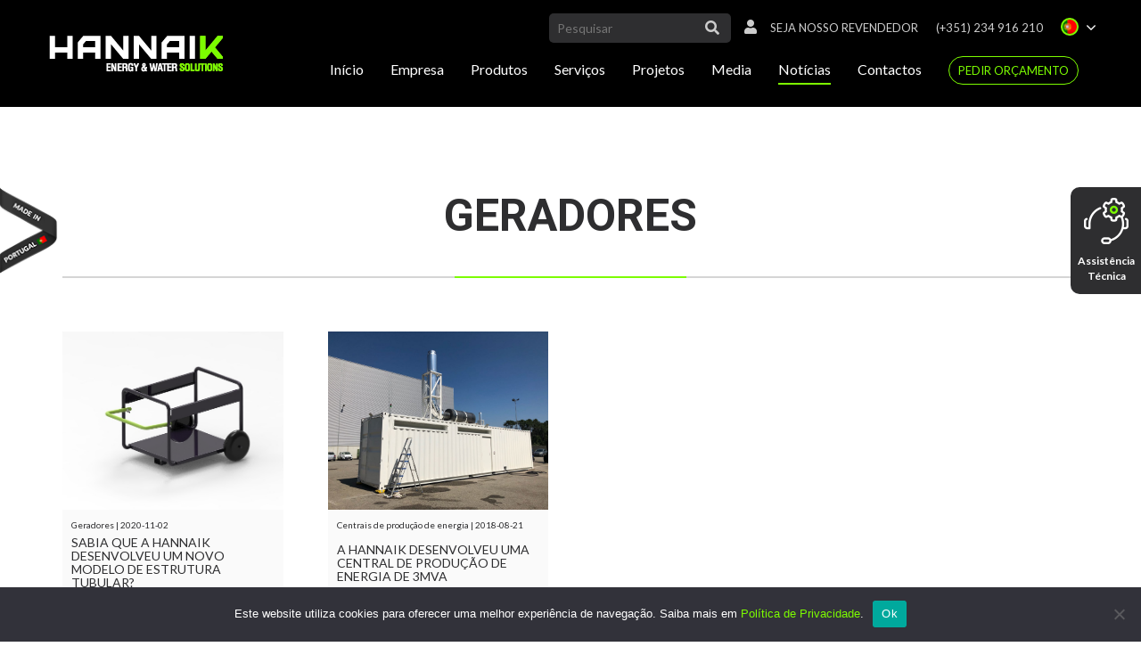

--- FILE ---
content_type: text/html; charset=UTF-8
request_url: https://hannaik.com/tag/geradores/
body_size: 14513
content:
<!DOCTYPE html PUBLIC "-//W3C//DTD XHTML 1.0 Transitional//EN" "http://www.w3.org/TR/xhtml1/DTD/xhtml1-transitional.dtd">
<html xmlns="http://www.w3.org/1999/xhtml" lang="pt-pt">

<head profile="http://gmpg.org/xfn/11">

	<meta http-equiv="Content-Type" content="text/html; charset=UTF-8" />
  <meta name="viewport" content="width=device-width, initial-scale=1.0, maximum-scale=1.0, user-scalable=no">

	<title>Geradores Archives &bull; HANNAIK - Energy and Water solutions</title>

	<style type="text/css" media="screen">
		@import url( https://hannaik.com/wp-content/themes/hannaik-theme/style.css );
	</style>
  <link rel="stylesheet" href="https://cdnjs.cloudflare.com/ajax/libs/font-awesome/4.7.0/css/font-awesome.min.css">
	<link rel="alternate" type="application/rss+xml" title="RSS 2.0" href="https://hannaik.com/feed/" />
	<link rel="alternate" type="text/xml" title="RSS .92" href="https://hannaik.com/feed/rss/" />
	<link rel="alternate" type="application/atom+xml" title="Atom 1.0" href="https://hannaik.com/feed/atom/" />

	<link rel="pingback" href="https://hannaik.com/xmlrpc.php" />
		<link rel='archives' title='Fevereiro 2022' href='https://hannaik.com/2022/02/' />
	<link rel='archives' title='Junho 2021' href='https://hannaik.com/2021/06/' />
	<link rel='archives' title='Novembro 2020' href='https://hannaik.com/2020/11/' />
	<link rel='archives' title='Setembro 2020' href='https://hannaik.com/2020/09/' />
	<link rel='archives' title='Agosto 2020' href='https://hannaik.com/2020/08/' />
	<link rel='archives' title='Junho 2020' href='https://hannaik.com/2020/06/' />
	<link rel='archives' title='Março 2020' href='https://hannaik.com/2020/03/' />
	<link rel='archives' title='Abril 2019' href='https://hannaik.com/2019/04/' />
	<link rel='archives' title='Fevereiro 2019' href='https://hannaik.com/2019/02/' />
	<link rel='archives' title='Janeiro 2019' href='https://hannaik.com/2019/01/' />
	<link rel='archives' title='Outubro 2018' href='https://hannaik.com/2018/10/' />
	<link rel='archives' title='Setembro 2018' href='https://hannaik.com/2018/09/' />
	<link rel='archives' title='Agosto 2018' href='https://hannaik.com/2018/08/' />
	<link rel='archives' title='Julho 2018' href='https://hannaik.com/2018/07/' />
	<link rel='archives' title='Abril 2018' href='https://hannaik.com/2018/04/' />
	<link rel='archives' title='Dezembro 2017' href='https://hannaik.com/2017/12/' />
<meta name='robots' content='index, follow, max-image-preview:large, max-snippet:-1, max-video-preview:-1' />
<link rel="alternate" hreflang="pt-pt" href="https://hannaik.com/tag/geradores/" />
<link rel="alternate" hreflang="x-default" href="https://hannaik.com/tag/geradores/" />

	<!-- This site is optimized with the Yoast SEO plugin v19.9 - https://yoast.com/wordpress/plugins/seo/ -->
	<title>Geradores Archives &bull; HANNAIK - Energy and Water solutions</title>
	<link rel="canonical" href="https://hannaik.com/tag/geradores/" />
	<meta property="og:locale" content="pt_PT" />
	<meta property="og:type" content="article" />
	<meta property="og:title" content="Geradores Archives &bull; HANNAIK - Energy and Water solutions" />
	<meta property="og:url" content="https://hannaik.com/tag/geradores/" />
	<meta property="og:site_name" content="HANNAIK - Energy and Water solutions" />
	<meta property="og:image" content="https://hannaik.com/wp-content/uploads/2017/12/HANNAIK.png" />
	<meta property="og:image:width" content="1200" />
	<meta property="og:image:height" content="600" />
	<meta property="og:image:type" content="image/png" />
	<meta name="twitter:card" content="summary_large_image" />
	<script type="application/ld+json" class="yoast-schema-graph">{"@context":"https://schema.org","@graph":[{"@type":"CollectionPage","@id":"https://hannaik.com/tag/geradores/","url":"https://hannaik.com/tag/geradores/","name":"Geradores Archives &bull; HANNAIK - Energy and Water solutions","isPartOf":{"@id":"https://hannaik.com/#website"},"breadcrumb":{"@id":"https://hannaik.com/tag/geradores/#breadcrumb"},"inLanguage":"pt-PT"},{"@type":"BreadcrumbList","@id":"https://hannaik.com/tag/geradores/#breadcrumb","itemListElement":[{"@type":"ListItem","position":1,"name":"Home","item":"https://hannaik.com/"},{"@type":"ListItem","position":2,"name":"Geradores"}]},{"@type":"WebSite","@id":"https://hannaik.com/#website","url":"https://hannaik.com/","name":"Hannaik Gensets","description":"Fabricante nacional de soluções de água e de energia","publisher":{"@id":"https://hannaik.com/#organization"},"potentialAction":[{"@type":"SearchAction","target":{"@type":"EntryPoint","urlTemplate":"https://hannaik.com/?s={search_term_string}"},"query-input":"required name=search_term_string"}],"inLanguage":"pt-PT"},{"@type":"Organization","@id":"https://hannaik.com/#organization","name":"HANNAIK","url":"https://hannaik.com/","logo":{"@type":"ImageObject","inLanguage":"pt-PT","@id":"https://hannaik.com/#/schema/logo/image/","url":"https://hannaik.com/wp-content/uploads/2018/03/Hannaik3.png","contentUrl":"https://hannaik.com/wp-content/uploads/2018/03/Hannaik3.png","width":"278","height":"223","caption":"HANNAIK"},"image":{"@id":"https://hannaik.com/#/schema/logo/image/"},"sameAs":["https://www.instagram.com/hannaik_solutions/","https://www.linkedin.com/company-beta/15194419","https://www.youtube.com/channel/UCQt234x994onwwmTd-K6U-A","https://www.facebook.com/hannaikenergy/"]}]}</script>
	<!-- / Yoast SEO plugin. -->


<link rel='dns-prefetch' href='//s7.addthis.com' />
<link rel='dns-prefetch' href='//cdn.jsdelivr.net' />
<link rel='dns-prefetch' href='//cdnjs.cloudflare.com' />
<link rel='dns-prefetch' href='//fonts.googleapis.com' />
<link rel='dns-prefetch' href='//code.jquery.com' />
<link rel='dns-prefetch' href='//cdn.linearicons.com' />
<link rel='dns-prefetch' href='//s.w.org' />
<link rel="alternate" type="application/rss+xml" title="Feed de etiquetas HANNAIK - Energy and Water solutions &raquo; Geradores" href="https://hannaik.com/tag/geradores/feed/" />
<script type="text/javascript">
window._wpemojiSettings = {"baseUrl":"https:\/\/s.w.org\/images\/core\/emoji\/14.0.0\/72x72\/","ext":".png","svgUrl":"https:\/\/s.w.org\/images\/core\/emoji\/14.0.0\/svg\/","svgExt":".svg","source":{"concatemoji":"https:\/\/hannaik.com\/wp-includes\/js\/wp-emoji-release.min.js?ver=6.0.11"}};
/*! This file is auto-generated */
!function(e,a,t){var n,r,o,i=a.createElement("canvas"),p=i.getContext&&i.getContext("2d");function s(e,t){var a=String.fromCharCode,e=(p.clearRect(0,0,i.width,i.height),p.fillText(a.apply(this,e),0,0),i.toDataURL());return p.clearRect(0,0,i.width,i.height),p.fillText(a.apply(this,t),0,0),e===i.toDataURL()}function c(e){var t=a.createElement("script");t.src=e,t.defer=t.type="text/javascript",a.getElementsByTagName("head")[0].appendChild(t)}for(o=Array("flag","emoji"),t.supports={everything:!0,everythingExceptFlag:!0},r=0;r<o.length;r++)t.supports[o[r]]=function(e){if(!p||!p.fillText)return!1;switch(p.textBaseline="top",p.font="600 32px Arial",e){case"flag":return s([127987,65039,8205,9895,65039],[127987,65039,8203,9895,65039])?!1:!s([55356,56826,55356,56819],[55356,56826,8203,55356,56819])&&!s([55356,57332,56128,56423,56128,56418,56128,56421,56128,56430,56128,56423,56128,56447],[55356,57332,8203,56128,56423,8203,56128,56418,8203,56128,56421,8203,56128,56430,8203,56128,56423,8203,56128,56447]);case"emoji":return!s([129777,127995,8205,129778,127999],[129777,127995,8203,129778,127999])}return!1}(o[r]),t.supports.everything=t.supports.everything&&t.supports[o[r]],"flag"!==o[r]&&(t.supports.everythingExceptFlag=t.supports.everythingExceptFlag&&t.supports[o[r]]);t.supports.everythingExceptFlag=t.supports.everythingExceptFlag&&!t.supports.flag,t.DOMReady=!1,t.readyCallback=function(){t.DOMReady=!0},t.supports.everything||(n=function(){t.readyCallback()},a.addEventListener?(a.addEventListener("DOMContentLoaded",n,!1),e.addEventListener("load",n,!1)):(e.attachEvent("onload",n),a.attachEvent("onreadystatechange",function(){"complete"===a.readyState&&t.readyCallback()})),(e=t.source||{}).concatemoji?c(e.concatemoji):e.wpemoji&&e.twemoji&&(c(e.twemoji),c(e.wpemoji)))}(window,document,window._wpemojiSettings);
</script>
<style type="text/css">
img.wp-smiley,
img.emoji {
	display: inline !important;
	border: none !important;
	box-shadow: none !important;
	height: 1em !important;
	width: 1em !important;
	margin: 0 0.07em !important;
	vertical-align: -0.1em !important;
	background: none !important;
	padding: 0 !important;
}
</style>
	<link rel='stylesheet' id='wp-block-library-css'  href='https://hannaik.com/wp-includes/css/dist/block-library/style.min.css?ver=6.0.11' type='text/css' media='all' />
<style id='global-styles-inline-css' type='text/css'>
body{--wp--preset--color--black: #000000;--wp--preset--color--cyan-bluish-gray: #abb8c3;--wp--preset--color--white: #ffffff;--wp--preset--color--pale-pink: #f78da7;--wp--preset--color--vivid-red: #cf2e2e;--wp--preset--color--luminous-vivid-orange: #ff6900;--wp--preset--color--luminous-vivid-amber: #fcb900;--wp--preset--color--light-green-cyan: #7bdcb5;--wp--preset--color--vivid-green-cyan: #00d084;--wp--preset--color--pale-cyan-blue: #8ed1fc;--wp--preset--color--vivid-cyan-blue: #0693e3;--wp--preset--color--vivid-purple: #9b51e0;--wp--preset--gradient--vivid-cyan-blue-to-vivid-purple: linear-gradient(135deg,rgba(6,147,227,1) 0%,rgb(155,81,224) 100%);--wp--preset--gradient--light-green-cyan-to-vivid-green-cyan: linear-gradient(135deg,rgb(122,220,180) 0%,rgb(0,208,130) 100%);--wp--preset--gradient--luminous-vivid-amber-to-luminous-vivid-orange: linear-gradient(135deg,rgba(252,185,0,1) 0%,rgba(255,105,0,1) 100%);--wp--preset--gradient--luminous-vivid-orange-to-vivid-red: linear-gradient(135deg,rgba(255,105,0,1) 0%,rgb(207,46,46) 100%);--wp--preset--gradient--very-light-gray-to-cyan-bluish-gray: linear-gradient(135deg,rgb(238,238,238) 0%,rgb(169,184,195) 100%);--wp--preset--gradient--cool-to-warm-spectrum: linear-gradient(135deg,rgb(74,234,220) 0%,rgb(151,120,209) 20%,rgb(207,42,186) 40%,rgb(238,44,130) 60%,rgb(251,105,98) 80%,rgb(254,248,76) 100%);--wp--preset--gradient--blush-light-purple: linear-gradient(135deg,rgb(255,206,236) 0%,rgb(152,150,240) 100%);--wp--preset--gradient--blush-bordeaux: linear-gradient(135deg,rgb(254,205,165) 0%,rgb(254,45,45) 50%,rgb(107,0,62) 100%);--wp--preset--gradient--luminous-dusk: linear-gradient(135deg,rgb(255,203,112) 0%,rgb(199,81,192) 50%,rgb(65,88,208) 100%);--wp--preset--gradient--pale-ocean: linear-gradient(135deg,rgb(255,245,203) 0%,rgb(182,227,212) 50%,rgb(51,167,181) 100%);--wp--preset--gradient--electric-grass: linear-gradient(135deg,rgb(202,248,128) 0%,rgb(113,206,126) 100%);--wp--preset--gradient--midnight: linear-gradient(135deg,rgb(2,3,129) 0%,rgb(40,116,252) 100%);--wp--preset--duotone--dark-grayscale: url('#wp-duotone-dark-grayscale');--wp--preset--duotone--grayscale: url('#wp-duotone-grayscale');--wp--preset--duotone--purple-yellow: url('#wp-duotone-purple-yellow');--wp--preset--duotone--blue-red: url('#wp-duotone-blue-red');--wp--preset--duotone--midnight: url('#wp-duotone-midnight');--wp--preset--duotone--magenta-yellow: url('#wp-duotone-magenta-yellow');--wp--preset--duotone--purple-green: url('#wp-duotone-purple-green');--wp--preset--duotone--blue-orange: url('#wp-duotone-blue-orange');--wp--preset--font-size--small: 13px;--wp--preset--font-size--medium: 20px;--wp--preset--font-size--large: 36px;--wp--preset--font-size--x-large: 42px;}.has-black-color{color: var(--wp--preset--color--black) !important;}.has-cyan-bluish-gray-color{color: var(--wp--preset--color--cyan-bluish-gray) !important;}.has-white-color{color: var(--wp--preset--color--white) !important;}.has-pale-pink-color{color: var(--wp--preset--color--pale-pink) !important;}.has-vivid-red-color{color: var(--wp--preset--color--vivid-red) !important;}.has-luminous-vivid-orange-color{color: var(--wp--preset--color--luminous-vivid-orange) !important;}.has-luminous-vivid-amber-color{color: var(--wp--preset--color--luminous-vivid-amber) !important;}.has-light-green-cyan-color{color: var(--wp--preset--color--light-green-cyan) !important;}.has-vivid-green-cyan-color{color: var(--wp--preset--color--vivid-green-cyan) !important;}.has-pale-cyan-blue-color{color: var(--wp--preset--color--pale-cyan-blue) !important;}.has-vivid-cyan-blue-color{color: var(--wp--preset--color--vivid-cyan-blue) !important;}.has-vivid-purple-color{color: var(--wp--preset--color--vivid-purple) !important;}.has-black-background-color{background-color: var(--wp--preset--color--black) !important;}.has-cyan-bluish-gray-background-color{background-color: var(--wp--preset--color--cyan-bluish-gray) !important;}.has-white-background-color{background-color: var(--wp--preset--color--white) !important;}.has-pale-pink-background-color{background-color: var(--wp--preset--color--pale-pink) !important;}.has-vivid-red-background-color{background-color: var(--wp--preset--color--vivid-red) !important;}.has-luminous-vivid-orange-background-color{background-color: var(--wp--preset--color--luminous-vivid-orange) !important;}.has-luminous-vivid-amber-background-color{background-color: var(--wp--preset--color--luminous-vivid-amber) !important;}.has-light-green-cyan-background-color{background-color: var(--wp--preset--color--light-green-cyan) !important;}.has-vivid-green-cyan-background-color{background-color: var(--wp--preset--color--vivid-green-cyan) !important;}.has-pale-cyan-blue-background-color{background-color: var(--wp--preset--color--pale-cyan-blue) !important;}.has-vivid-cyan-blue-background-color{background-color: var(--wp--preset--color--vivid-cyan-blue) !important;}.has-vivid-purple-background-color{background-color: var(--wp--preset--color--vivid-purple) !important;}.has-black-border-color{border-color: var(--wp--preset--color--black) !important;}.has-cyan-bluish-gray-border-color{border-color: var(--wp--preset--color--cyan-bluish-gray) !important;}.has-white-border-color{border-color: var(--wp--preset--color--white) !important;}.has-pale-pink-border-color{border-color: var(--wp--preset--color--pale-pink) !important;}.has-vivid-red-border-color{border-color: var(--wp--preset--color--vivid-red) !important;}.has-luminous-vivid-orange-border-color{border-color: var(--wp--preset--color--luminous-vivid-orange) !important;}.has-luminous-vivid-amber-border-color{border-color: var(--wp--preset--color--luminous-vivid-amber) !important;}.has-light-green-cyan-border-color{border-color: var(--wp--preset--color--light-green-cyan) !important;}.has-vivid-green-cyan-border-color{border-color: var(--wp--preset--color--vivid-green-cyan) !important;}.has-pale-cyan-blue-border-color{border-color: var(--wp--preset--color--pale-cyan-blue) !important;}.has-vivid-cyan-blue-border-color{border-color: var(--wp--preset--color--vivid-cyan-blue) !important;}.has-vivid-purple-border-color{border-color: var(--wp--preset--color--vivid-purple) !important;}.has-vivid-cyan-blue-to-vivid-purple-gradient-background{background: var(--wp--preset--gradient--vivid-cyan-blue-to-vivid-purple) !important;}.has-light-green-cyan-to-vivid-green-cyan-gradient-background{background: var(--wp--preset--gradient--light-green-cyan-to-vivid-green-cyan) !important;}.has-luminous-vivid-amber-to-luminous-vivid-orange-gradient-background{background: var(--wp--preset--gradient--luminous-vivid-amber-to-luminous-vivid-orange) !important;}.has-luminous-vivid-orange-to-vivid-red-gradient-background{background: var(--wp--preset--gradient--luminous-vivid-orange-to-vivid-red) !important;}.has-very-light-gray-to-cyan-bluish-gray-gradient-background{background: var(--wp--preset--gradient--very-light-gray-to-cyan-bluish-gray) !important;}.has-cool-to-warm-spectrum-gradient-background{background: var(--wp--preset--gradient--cool-to-warm-spectrum) !important;}.has-blush-light-purple-gradient-background{background: var(--wp--preset--gradient--blush-light-purple) !important;}.has-blush-bordeaux-gradient-background{background: var(--wp--preset--gradient--blush-bordeaux) !important;}.has-luminous-dusk-gradient-background{background: var(--wp--preset--gradient--luminous-dusk) !important;}.has-pale-ocean-gradient-background{background: var(--wp--preset--gradient--pale-ocean) !important;}.has-electric-grass-gradient-background{background: var(--wp--preset--gradient--electric-grass) !important;}.has-midnight-gradient-background{background: var(--wp--preset--gradient--midnight) !important;}.has-small-font-size{font-size: var(--wp--preset--font-size--small) !important;}.has-medium-font-size{font-size: var(--wp--preset--font-size--medium) !important;}.has-large-font-size{font-size: var(--wp--preset--font-size--large) !important;}.has-x-large-font-size{font-size: var(--wp--preset--font-size--x-large) !important;}
</style>
<link rel='stylesheet' id='contact-form-7-css'  href='https://hannaik.com/wp-content/plugins/contact-form-7/includes/css/styles.css?ver=5.7.7' type='text/css' media='all' />
<style id='contact-form-7-inline-css' type='text/css'>
.wpcf7 .wpcf7-recaptcha iframe {margin-bottom: 0;}.wpcf7 .wpcf7-recaptcha[data-align="center"] > div {margin: 0 auto;}.wpcf7 .wpcf7-recaptcha[data-align="right"] > div {margin: 0 0 0 auto;}
</style>
<link rel='stylesheet' id='cookie-notice-front-css'  href='https://hannaik.com/wp-content/plugins/cookie-notice/css/front.min.css?ver=2.5.11' type='text/css' media='all' />
<link rel='stylesheet' id='wpml-legacy-horizontal-list-0-css'  href='//hannaik.com/wp-content/plugins/sitepress-multilingual-cms/templates/language-switchers/legacy-list-horizontal/style.min.css?ver=1' type='text/css' media='all' />
<link rel='stylesheet' id='lato-css'  href='https://fonts.googleapis.com/css?family=Lato%3A300%2C400%2C700&#038;ver=6.0.11' type='text/css' media='all' />
<link rel='stylesheet' id='roboto-css'  href='https://fonts.googleapis.com/css?family=Roboto%3A300%2C400%2C500%2C700&#038;ver=6.0.11' type='text/css' media='all' />
<link rel='stylesheet' id='owl-style-css'  href='https://hannaik.com/wp-content/themes/hannaik-theme/css/owl.carousel.css?ver=6.0.11' type='text/css' media='all' />
<link rel='stylesheet' id='bootstrap-css'  href='https://hannaik.com/wp-content/themes/hannaik-theme/css/bootstrap.min.css?ver=6.0.11' type='text/css' media='all' />
<link rel='stylesheet' id='font-awesome-v4shim-css'  href='https://hannaik.com/wp-content/plugins/types/vendor/toolset/toolset-common/res/lib/font-awesome/css/v4-shims.css?ver=5.13.0' type='text/css' media='screen' />
<link rel='stylesheet' id='font-awesome-css'  href='https://hannaik.com/wp-content/plugins/types/vendor/toolset/toolset-common/res/lib/font-awesome/css/all.css?ver=5.13.0' type='text/css' media='screen' />
<link rel='stylesheet' id='jquery-ui-css'  href='//code.jquery.com/ui/1.12.1/themes/base/jquery-ui.css?ver=6.0.11' type='text/css' media='all' />
<link rel='stylesheet' id='vector-map-style-css'  href='https://hannaik.com/wp-content/themes/hannaik-theme/css/jquery-jvectormap-2.0.3.css?ver=6.0.11' type='text/css' media='all' />
<link rel='stylesheet' id='fancybox-css'  href='https://cdn.jsdelivr.net/gh/fancyapps/fancybox@3.5.6/dist/jquery.fancybox.min.css?ver=6.0.11' type='text/css' media='all' />
<link rel='stylesheet' id='nice-select-css'  href='https://hannaik.com/wp-content/themes/hannaik-theme/css/nice-select.css?ver=6.0.11' type='text/css' media='all' />
<link rel='stylesheet' id='linear-icons-css'  href='https://cdn.linearicons.com/free/1.0.0/icon-font.min.css?ver=6.0.11' type='text/css' media='all' />
<link rel='stylesheet' id='jasny-css'  href='//cdnjs.cloudflare.com/ajax/libs/jasny-bootstrap/3.1.3/css/jasny-bootstrap.min.css?ver=6.0.11' type='text/css' media='all' />
<link rel='stylesheet' id='style-css'  href='https://hannaik.com/wp-content/themes/hannaik-theme/css/styles.css?ver=6.0.11' type='text/css' media='all' />
<link rel='stylesheet' id='responsive-css'  href='https://hannaik.com/wp-content/themes/hannaik-theme/css/responsive.css?ver=6.0.11' type='text/css' media='all' />
<link rel='stylesheet' id='selectize-css'  href='https://hannaik.com/wp-content/themes/hannaik-theme/css/selectize.css?ver=6.0.11' type='text/css' media='all' />
<link rel='stylesheet' id='selectize-default-css'  href='https://hannaik.com/wp-content/themes/hannaik-theme/css/selectize.default.css?ver=6.0.11' type='text/css' media='all' />
<link rel='stylesheet' id='newsletter-css'  href='https://hannaik.com/wp-content/plugins/newsletter/style.css?ver=7.5.3' type='text/css' media='all' />
<script type='text/javascript' id='cookie-notice-front-js-before'>
var cnArgs = {"ajaxUrl":"https:\/\/hannaik.com\/wp-admin\/admin-ajax.php","nonce":"242b7dff02","hideEffect":"fade","position":"bottom","onScroll":true,"onScrollOffset":100,"onClick":true,"cookieName":"cookie_notice_accepted","cookieTime":2592000,"cookieTimeRejected":2592000,"globalCookie":false,"redirection":true,"cache":false,"revokeCookies":false,"revokeCookiesOpt":"automatic"};
</script>
<script type='text/javascript' src='https://hannaik.com/wp-content/plugins/cookie-notice/js/front.min.js?ver=2.5.11' id='cookie-notice-front-js'></script>
<script type='text/javascript' src='https://hannaik.com/wp-includes/js/jquery/jquery.min.js?ver=3.6.0' id='jquery-core-js'></script>
<script type='text/javascript' src='https://hannaik.com/wp-includes/js/jquery/jquery-migrate.min.js?ver=3.3.2' id='jquery-migrate-js'></script>
<link rel="https://api.w.org/" href="https://hannaik.com/wp-json/" /><link rel="alternate" type="application/json" href="https://hannaik.com/wp-json/wp/v2/tags/212" /><link rel="EditURI" type="application/rsd+xml" title="RSD" href="https://hannaik.com/xmlrpc.php?rsd" />
<link rel="wlwmanifest" type="application/wlwmanifest+xml" href="https://hannaik.com/wp-includes/wlwmanifest.xml" /> 
<meta name="generator" content="WordPress 6.0.11" />
<meta name="generator" content="WPML ver:4.5.11 stt:1,42,2;" />
<!-- Google Tag Manager -->
<script>(function(w,d,s,l,i){w[l]=w[l]||[];w[l].push({'gtm.start':
new Date().getTime(),event:'gtm.js'});var f=d.getElementsByTagName(s)[0],
j=d.createElement(s),dl=l!='dataLayer'?'&l='+l:'';j.async=true;j.src=
'https://www.googletagmanager.com/gtm.js?id='+i+dl;f.parentNode.insertBefore(j,f);
})(window,document,'script','dataLayer','GTM-WR43SJC');</script>
<!-- End Google Tag Manager --><meta name="generator" content="Elementor 3.23.4; features: additional_custom_breakpoints, e_lazyload; settings: css_print_method-external, google_font-enabled, font_display-auto">
			<style>
				.e-con.e-parent:nth-of-type(n+4):not(.e-lazyloaded):not(.e-no-lazyload),
				.e-con.e-parent:nth-of-type(n+4):not(.e-lazyloaded):not(.e-no-lazyload) * {
					background-image: none !important;
				}
				@media screen and (max-height: 1024px) {
					.e-con.e-parent:nth-of-type(n+3):not(.e-lazyloaded):not(.e-no-lazyload),
					.e-con.e-parent:nth-of-type(n+3):not(.e-lazyloaded):not(.e-no-lazyload) * {
						background-image: none !important;
					}
				}
				@media screen and (max-height: 640px) {
					.e-con.e-parent:nth-of-type(n+2):not(.e-lazyloaded):not(.e-no-lazyload),
					.e-con.e-parent:nth-of-type(n+2):not(.e-lazyloaded):not(.e-no-lazyload) * {
						background-image: none !important;
					}
				}
			</style>
			<link rel="icon" href="https://hannaik.com/wp-content/uploads/2017/09/cropped-favicon-hannaik-32x32.png" sizes="32x32" />
<link rel="icon" href="https://hannaik.com/wp-content/uploads/2017/09/cropped-favicon-hannaik-192x192.png" sizes="192x192" />
<link rel="apple-touch-icon" href="https://hannaik.com/wp-content/uploads/2017/09/cropped-favicon-hannaik-180x180.png" />
<meta name="msapplication-TileImage" content="https://hannaik.com/wp-content/uploads/2017/09/cropped-favicon-hannaik-270x270.png" />

<!-- Google Tag Manager -->
<script>(function(w,d,s,l,i){w[l]=w[l]||[];w[l].push({'gtm.start':
new Date().getTime(),event:'gtm.js'});var f=d.getElementsByTagName(s)[0],
j=d.createElement(s),dl=l!='dataLayer'?'&l='+l:'';j.async=true;j.src=
'https://www.googletagmanager.com/gtm.js?id='+i+dl;f.parentNode.insertBefore(j,f);
})(window,document,'script','dataLayer','GTM-MMHNQZP');</script>
<!-- End Google Tag Manager -->

<!-- Global site tag (gtag.js) - Google Analytics -->
  <script async src="https://www.googletagmanager.com/gtag/js?id=UA-163711908-1">
  </script>
  <script>
    window.dataLayer = window.dataLayer || [];
    function gtag(){dataLayer.push(arguments);}
    gtag('js', new Date());

    gtag('config', 'UA-163711908-1');
	gtag('config', 'AW-650626407');
  </script>
	
	<!-- Facebook Pixel Code -->
<script>
  !function(f,b,e,v,n,t,s)
  {if(f.fbq)return;n=f.fbq=function(){n.callMethod?
  n.callMethod.apply(n,arguments):n.queue.push(arguments)};
  if(!f._fbq)f._fbq=n;n.push=n;n.loaded=!0;n.version='2.0';
  n.queue=[];t=b.createElement(e);t.async=!0;
  t.src=v;s=b.getElementsByTagName(e)[0];
  s.parentNode.insertBefore(t,s)}(window, document,'script',
  'https://connect.facebook.net/en_US/fbevents.js');
  fbq('init', '246936153102734');
  fbq('track', 'PageView');
</script>
<noscript><img height="1" width="1" style="display:none"
  src="https://www.facebook.com/tr?id=246936153102734&ev=PageView&noscript=1"
/></noscript>
<!-- End Facebook Pixel Code -->

<script type="text/javascript" src="https://secure.sour1bare.com/js/194454.js" ></script> <noscript><img alt="" src="https://secure.sour1bare.com/194454.png" style="display:none;" /></noscript>

<meta name="facebook-domain-verification" content="9hsp6jmg5qze3irlv5i69qpxa44ijn" />
  <link href="https://hannaik.com/wp-content/uploads/2017/09/favicon-hannaik.png" rel="icon">
  <!-- Meta Pixel Code -->
  <script>
  !function(f,b,e,v,n,t,s)
  {if(f.fbq)return;n=f.fbq=function(){n.callMethod?
  n.callMethod.apply(n,arguments):n.queue.push(arguments)};
  if(!f._fbq)f._fbq=n;n.push=n;n.loaded=!0;n.version='2.0';
  n.queue=[];t=b.createElement(e);t.async=!0;
  t.src=v;s=b.getElementsByTagName(e)[0];
  s.parentNode.insertBefore(t,s)}(window, document,'script',
  'https://connect.facebook.net/en_US/fbevents.js%27);
  fbq('init', '862475894988962');
  fbq('track', 'PageView');
  </script>
  <noscript><img height="1" width="1" style="display:none"
  src="https://www.facebook.com/tr?id=862475894988962&ev=PageView&noscript=1"
  /></noscript>
<!-- End Meta Pixel Code -->

</head>

<body><!-- Google Tag Manager (noscript) -->
<noscript><iframe src="https://www.googletagmanager.com/ns.html?id=GTM-MMHNQZP"
height="0" width="0" style="display:none;visibility:hidden"></iframe></noscript>
<!-- End Google Tag Manager (noscript) -->
	<li class="hidden-sm" id="ask_budget"><a href="https://hannaik.com/pedido-de-orcamento/" class="btn btn-default btn-inverse">Pedir Orçamento</a></li>

  <div id="header">
    <nav class="navbar navbar-inverse navbar-fixed-top">
      <div class="container">
        <div class="navbar-header">
          <button type="button" class="navbar-toggle collapsed" data-toggle="collapse" data-target="#navbar3">
            <span class="sr-only">Toggle navigation</span>
            <span class="icon-bar"></span>
            <span class="icon-bar"></span>
            <span class="icon-bar"></span>
          </button>
					<ul class="list-inline" id="langMobile"><li class="langs"><div class='droplangs'><div><a class="lang active" href="javascript:void(0);"><div style="background-image: url(https://hannaik.com/wp-content/plugins/sitepress-multilingual-cms/res/flags/pt-pt.png);" ></div></a><a class="lang" href="https://hannaik.com/en/"><div style="background-image: url(https://hannaik.com/wp-content/plugins/sitepress-multilingual-cms/res/flags/en.png);" ></div></a><a class="lang" href="https://hannaik.com/es/"><div style="background-image: url(https://hannaik.com/wp-content/plugins/sitepress-multilingual-cms/res/flags/es.png);" ></div></a></div></div></li></ul>
          <a class="navbar-brand" href="https://hannaik.com"><img src="https://hannaik.com/wp-content/uploads/2017/10/logo-HNNK-branco.png" alt="Hannaik">
          </a>
        </div>

        <ul class="hidden-xs hidden-sm nav navbar-nav navbar-right navbar-information">

					<li class="info-icon" id="searchzone">
              <form role="search" method="get" id="searchform" class="searchform" action="/">
                <div>
                  <input type="text" value="" name="s" id="s" placeholder="Pesquisar">
                  <button type="submit" onClick="return empty();"><i class="fa fa-search"></i></button>
                </div>
                <input type="hidden" name="lang" value="pt-pt">
              </form>
          </li>
                        <li class="info-icon"><a href="https://hannaik.com/login/" title="User"><i class="fa fa-user"></i></a></li>
                    <li><a href="https://hannaik.com/seja-nosso-revendedor/" title="Seja Nosso Revendedor">Seja Nosso Revendedor</a></li>
          <li><a href="tel:(+351) 234 916 210" title="Phone Number">(+351) 234 916 210</a></li>
          <li class="langs"><div class='droplangs'><div><a class="lang active" href="javascript:void(0);"><div style="background-image: url(https://hannaik.com/wp-content/plugins/sitepress-multilingual-cms/res/flags/pt-pt.png);" ></div></a><a class="lang" href="https://hannaik.com/en/"><div style="background-image: url(https://hannaik.com/wp-content/plugins/sitepress-multilingual-cms/res/flags/en.png);" ></div></a><a class="lang" href="https://hannaik.com/es/"><div style="background-image: url(https://hannaik.com/wp-content/plugins/sitepress-multilingual-cms/res/flags/es.png);" ></div></a></div></div></li>
        </ul>

        <div id="navbar3" class="navbar-collapse collapse">
					<div class="scroll-area">
					  <ul id="main-menu" class="nav navbar-nav navbar-right"><li id="menu-item-171" class="menu-item menu-item-type-post_type menu-item-object-page menu-item-home menu-item-171"><a href="https://hannaik.com/">Início</a></li>
<li id="menu-item-395" class="menu-item menu-item-type-post_type menu-item-object-page menu-item-has-children menu-item-395"><a href="https://hannaik.com/hannaik/">Empresa</a>
<ul class="sub-menu">
	<li id="menu-item-199" class="menu-item menu-item-type-post_type menu-item-object-page menu-item-199"><a href="https://hannaik.com/hannaik/">HANNAIK</a></li>
	<li id="menu-item-2188" class="menu-item menu-item-type-custom menu-item-object-custom menu-item-2188"><a href="https://hannaik.com/hannaik/#quem_somos">Quem Somos</a></li>
	<li id="menu-item-2190" class="menu-item menu-item-type-custom menu-item-object-custom menu-item-2190"><a href="https://hannaik.com/hannaik/#message_section">Mensagem</a></li>
	<li id="menu-item-2191" class="menu-item menu-item-type-custom menu-item-object-custom menu-item-2191"><a href="https://hannaik.com/hannaik/#video_section">Vídeo</a></li>
	<li id="menu-item-2192" class="menu-item menu-item-type-custom menu-item-object-custom menu-item-2192"><a href="https://hannaik.com/hannaik/#mvv">Missão, Visão e Valores</a></li>
	<li id="menu-item-2195" class="menu-item menu-item-type-custom menu-item-object-custom menu-item-2195"><a href="https://hannaik.com/hannaik/#certifications_section">Certificações</a></li>
	<li id="menu-item-2193" class="menu-item menu-item-type-custom menu-item-object-custom menu-item-2193"><a href="https://hannaik.com/hannaik/#distributors_section">Rede de Distribuidores</a></li>
	<li id="menu-item-218" class="menu-item menu-item-type-post_type menu-item-object-page menu-item-218"><a href="https://hannaik.com/downloads/">Downloads</a></li>
	<li id="menu-item-216" class="menu-item menu-item-type-post_type menu-item-object-page menu-item-216"><a href="https://hannaik.com/politica-de-qualidade/">Política de Qualidade</a></li>
	<li id="menu-item-11171" class="menu-item menu-item-type-post_type menu-item-object-page menu-item-11171"><a href="https://hannaik.com/certificacoes-e-parcerias/">Certificações e Parcerias</a></li>
	<li id="menu-item-215" class="menu-item menu-item-type-post_type menu-item-object-page menu-item-215"><a href="https://hannaik.com/sustentabilidade/">Sustentabilidade</a></li>
	<li id="menu-item-2126" class="menu-item menu-item-type-post_type menu-item-object-page menu-item-2126"><a href="https://hannaik.com/recrutamento/">Recrutamento</a></li>
	<li id="menu-item-11574" class="menu-item menu-item-type-post_type menu-item-object-page menu-item-11574"><a href="https://hannaik.com/contacte-nos/">Onde estamos</a></li>
</ul>
</li>
<li id="menu-item-198" class="menu-item menu-item-type-post_type menu-item-object-page menu-item-198"><a href="https://hannaik.com/produtos/">Produtos</a></li>
<li id="menu-item-197" class="menu-item menu-item-type-post_type menu-item-object-page menu-item-197"><a href="https://hannaik.com/servicos/">Serviços</a></li>
<li id="menu-item-196" class="menu-item menu-item-type-post_type menu-item-object-page menu-item-has-children menu-item-196"><a href="https://hannaik.com/projetos/">Projetos</a>
<ul class="sub-menu">
	<li id="menu-item-4620" class="menu-item menu-item-type-custom menu-item-object-custom menu-item-4620"><a href="https://hannaik.com/projetos/">Projetos</a></li>
	<li id="menu-item-2428" class="menu-item menu-item-type-post_type menu-item-object-page menu-item-2428"><a href="https://hannaik.com/testemunhos/">Testemunhos</a></li>
	<li id="menu-item-2438" class="menu-item menu-item-type-post_type menu-item-object-page menu-item-2438"><a href="https://hannaik.com/areas-de-atuacao/">Áreas de Atuação</a></li>
</ul>
</li>
<li id="menu-item-195" class="menu-item menu-item-type-post_type menu-item-object-page menu-item-has-children menu-item-195"><a href="https://hannaik.com/media/">Media</a>
<ul class="sub-menu">
	<li id="menu-item-5587" class="menu-item menu-item-type-custom menu-item-object-custom menu-item-5587"><a href="https://hannaik.com/media">Galerias</a></li>
	<li id="menu-item-5585" class="menu-item menu-item-type-custom menu-item-object-custom menu-item-5585"><a href="https://hannaik.com/media?choice=video">Vídeos</a></li>
</ul>
</li>
<li id="menu-item-194" class="menu-item menu-item-type-post_type menu-item-object-page current_page_parent menu-item-194"><a href="https://hannaik.com/noticias/">Notícias</a></li>
<li id="menu-item-193" class="menu-item menu-item-type-post_type menu-item-object-page menu-item-193"><a href="https://hannaik.com/contacte-nos/">Contactos</a></li>
</ul>
						<!--  xs menu -->
						<ul class="nav navbar-nav navbar-right navbar-information hidden-sm hidden-md hidden-lg">

							<li class="info-icon" id="searchzone">
									<form role="search" method="get" id="searchform" class="searchform" action="/">
									<div>
										<input type="text" value="" name="s" id="s" placeholder="Pesquisar">
										<button type="submit" onClick="return empty();"><i class="fa fa-search"></i></button>
									</div>
									<input type="hidden" name="lang" value="pt-pt">
								</form>
							</li>

							<li class="info-icon"><a href="https://hannaik.com/customer-area/" title="User"><i class="fa fa-user"></i><span class="visible-xs reserved-txt">Área reservada</span></a></li>

							<li><a href="https://hannaik.com/seja-nosso-revendedor/" title="Seja Nosso Revendedor">Seja Nosso Revendedor</a></li>

							<li><a href="tel:(+351) 234 916 210" title="Phone Number">(+351) 234 916 210</a></li>

							<li class="langs"><div class='droplangs'><div><a class="lang active" href="javascript:void(0);"><div style="background-image: url(https://hannaik.com/wp-content/plugins/sitepress-multilingual-cms/res/flags/pt-pt.png);" ></div></a><a class="lang" href="https://hannaik.com/en/"><div style="background-image: url(https://hannaik.com/wp-content/plugins/sitepress-multilingual-cms/res/flags/en.png);" ></div></a><a class="lang" href="https://hannaik.com/es/"><div style="background-image: url(https://hannaik.com/wp-content/plugins/sitepress-multilingual-cms/res/flags/es.png);" ></div></a></div></div></li>

						</ul>
					</div>
					<!--  -->

					<!--  sm menu  -->
					<center>
						<li class="visible-sm" id="ask_budget"><a href="https://hannaik.com/pedido-de-orcamento/" class="btn btn-default btn-inverse">Pedir Orçamento</a></li>
						<ul class="nav navbar-nav navbar-right navbar-information visible-sm hidden-xs hidden-md hidden-lg">
								<li class="info-icon" id="searchzone">
									<form role="search" method="get" id="searchform" class="searchform" action="/">
										<div>
											<input type="text" value="" name="s" id="s" placeholder="Pesquisar">
											<button type="submit" onClick="return empty();"><i class="fa fa-search"></i></button>
										</div>
										<input type="hidden" name="lang" value="pt-pt">
									</form>
								</li>

								<li class="info-icon"><a href="https://hannaik.com/customer-area/" title="User"><i class="fa fa-user"></i><span class="visible-xs reserved-txt">Área reservada</span></a></li>

								<li><a href="https://hannaik.com/seja-nosso-revendedor/" title="Seja Nosso Revendedor">Seja Nosso Revendedor</a></li>

								<li><a href="tel:(+351) 234 916 210" title="Phone Number">(+351) 234 916 210</a></li>

								<li class="langs"><div class='droplangs'><div><a class="lang active" href="javascript:void(0);"><div style="background-image: url(https://hannaik.com/wp-content/plugins/sitepress-multilingual-cms/res/flags/pt-pt.png);" ></div></a><a class="lang" href="https://hannaik.com/en/"><div style="background-image: url(https://hannaik.com/wp-content/plugins/sitepress-multilingual-cms/res/flags/en.png);" ></div></a><a class="lang" href="https://hannaik.com/es/"><div style="background-image: url(https://hannaik.com/wp-content/plugins/sitepress-multilingual-cms/res/flags/es.png);" ></div></a></div></div></li>
						</ul>
					</center>
					<!--  -->

				</div>

			</div>
    </nav>
  </div>
  <div id="canvas">

    <div id="categories_products_submenu" class="submenu container-fluid">
      <div class="row">
          <div class="col col-md-4 col-lg-2"><img src="https://hannaik.com/wp-content/uploads/2020/08/mobilidade_eletrica.png" class="icon-products-menu" /><a href="https://hannaik.com/categories_product/carregadores-eletricos/"><h3>Carregadores elétricos</h3></a><ul><li><a href="https://hannaik.com/categories_product/carregadores-domesticos-e-terciario/">Carregadores Domésticos e Terciários</a></li><li><a href="https://hannaik.com/categories_product/carregadores-de-carros-eletricos-rapidos-gratis/">Carregadores Rápidos Grátis</a></li></ul></div><div class="col col-md-4 col-lg-2"><img src="https://hannaik.com/wp-content/uploads/2019/10/geradores.png" class="icon-products-menu" /><a href="https://hannaik.com/categories_product/geradores/"><h3>Geradores</h3></a><ul><li><a href="https://hannaik.com/categories_product/geradores-de-energia-de-gama-portatil/">Gama Portátil</a></li><li><a href="https://hannaik.com/categories_product/geradores-de-energia-de-gama-industrial/">Gama Industrial</a></li><li><a href="https://hannaik.com/categories_product/geradores-de-energia-de-gama-pesada/">Gama Pesada e Centrais</a></li><li><a href="https://hannaik.com/categories_product/geradores-hibridos/">Gama Híbrida</a></li><li><a href="https://hannaik.com/categories_product/geradores-de-energia-da-gama-de-aluguer/">Gama de Aluguer</a></li><li><a href="https://hannaik.com/categories_product/geradores-de-energia-de-gama-maritima/">Gama Marítima</a></li><li><a href="https://hannaik.com/categories_product/geradores-de-energia-a-gas/">Gama a Gás</a></li><li><a href="https://hannaik.com/categories_product/geradores-usados/">Geradores usados</a></li><li><a href="https://hannaik.com/categories_product/acessorios-de-geradores/">Acessórios e complementos</a></li></ul></div><div class="col col-md-4 col-lg-2"><img src="https://hannaik.com/wp-content/uploads/2019/10/gpu.png" class="icon-products-menu" /><a href="https://hannaik.com/categories_product/gpus/"><h3>GPUs</h3></a><ul><li><a href="https://hannaik.com/categories_product/gpus-eletricos/">GPUs elétricos</a></li><li><a href="https://hannaik.com/categories_product/gpus-a-diesel/">GPUs a diesel</a></li></ul></div>          
          
          <div class="col col-md-12 text-center">
            <a href="https://hannaik.com/produtos/" class="btn btn-default">Ver Todos os Produtos</a>
          </div>
      </div>
      <div id="categories_services_submenu" class="submenu container-fluid">
        <div class="row">
                                <div class="service-submenu">
                    <div>
											<a href="https://hannaik.com/service/projetos-a-medida/">
	                      <img src="https://hannaik.com/wp-content/uploads/2017/12/projetosdedicados.png" class="icon-services-menu" />
											</a>
                    </div>
										<a href="https://hannaik.com/service/projetos-a-medida/">
											<h3>Projetos à medida</h3>
										</a>
                  </div>
                                <div class="service-submenu">
                    <div>
											<a href="https://hannaik.com/service/instalacao-e-assemblagem/">
	                      <img src="https://hannaik.com/wp-content/uploads/2017/09/icon-servico-instalacao.png" class="icon-services-menu" />
											</a>
                    </div>
										<a href="https://hannaik.com/service/instalacao-e-assemblagem/">
											<h3>Instalação e assemblagem</h3>
										</a>
                  </div>
                                <div class="service-submenu">
                    <div>
											<a href="https://hannaik.com/service/contratos-de-manutencao/">
	                      <img src="https://hannaik.com/wp-content/uploads/2017/09/icon-servico-manutencao.png" class="icon-services-menu" />
											</a>
                    </div>
										<a href="https://hannaik.com/service/contratos-de-manutencao/">
											<h3>Contratos de Manutenção</h3>
										</a>
                  </div>
                                <div class="service-submenu">
                    <div>
											<a href="https://hannaik.com/service/assistencia-tecnica-e-garantia/">
	                      <img src="https://hannaik.com/wp-content/uploads/2017/12/assistenciaegarantia-1.png" class="icon-services-menu" />
											</a>
                    </div>
										<a href="https://hannaik.com/service/assistencia-tecnica-e-garantia/">
											<h3>Assistência Técnica e Garantia</h3>
										</a>
                  </div>
                                <div class="service-submenu">
                    <div>
											<a href="https://hannaik.com/service/arranque-e-formacao/">
	                      <img src="https://hannaik.com/wp-content/uploads/2017/12/arranqueformacao.png" class="icon-services-menu" />
											</a>
                    </div>
										<a href="https://hannaik.com/service/arranque-e-formacao/">
											<h3>Arranque e formação</h3>
										</a>
                  </div>
                                <div class="service-submenu">
                    <div>
											<a href="https://hannaik.com/service/pecas/">
	                      <img src="https://hannaik.com/wp-content/uploads/2017/09/pecas-icon.png" class="icon-services-menu" />
											</a>
                    </div>
										<a href="https://hannaik.com/service/pecas/">
											<h3>Peças</h3>
										</a>
                  </div>
                      </div>
      </div>
    </div>
<div id="ribbon" onclick="jQuery('#ribbon').toggleClass('close')">

  <div class="close-arrow">
    <i class="fa fa-caret-left" aria-hidden="true"></i>
  </div>

  <div class="open-arrow">
    <i class="fa fa-caret-right" aria-hidden="true"></i>
  </div>

  <img src="https://hannaik.com/wp-content/uploads/2017/10/ribbon_made-in-portugal-hannaik-v1-1.png">
</div>

<div id="call-me">
  <div class="logo-assistance" onclick="jQuery('#call-me').toggleClass('open')">
    <div class="div-table">
      <div>
        <img class="assistance-img" src="https://hannaik.com/wp-content/uploads/2017/09/icon-support.png">
        <span>
          Assistência Técnica        </span>
      </div>
    </div>
  </div>

  <div class="hidden-call-me">

    <div class="call-me-close" onclick="jQuery('#call-me').toggleClass('open')">
      <i class="fa fa-times" aria-hidden="true"></i>
    </div>

    <div class="xs-spacer15 sm-spacer15 md-spacer15 lg-spacer15"></div>

    <div class="div-table">
      <div>
        <?/*php
            switch(ICL_LANGUAGE_CODE):
              case 'en':
                  echo do_shortcode('[contact-form-7 id="1860" title="Formulário ligue-me en"]');
                  break;
              case 'es':
                  echo do_shortcode('[contact-form-7 id="1861" title="Formulário ligue-me es"]');
                  break;
              case 'fr':
                  echo do_shortcode('[contact-form-7 id="1747" title="Formulário ligue-me fr"]');
                  break;
              default:
                  echo do_shortcode('[contact-form-7 id="1859" title="Formulário ligue-me pt"]');
            endswitch;
        */?>

         <a href="/contacte-nos/">         <p>Linha de Apoio ao Cliente 24/7</p>
         </a> 
        <ul class="assitence-popup">
                      <li><a href="tel:(+351) 913 585 000">(+351) 913 585 000</a></li>
                  </ul>

        <!--<center>
          <p><?//php _e('ou','hannaik-theme'); ?></p>
          <a href="<?//= get_permalink(icl_object_id(184,'page',false)) ?>"><?//php _e('contacte-nos por e-mail ou formulário','hannaik-theme'); ?></a>
        </center>-->
      </div>
    </div>
  </div>
</div>

<div id="tag-news-section">
  <div class="container">
    <div class="row">
      <div class="col-xs-12 col-sm-12 col-md-12 col-lg-12">
        <div class="xs-spacer60 sm-spacer60 md-spacer120 lg-spacer120"></div>
        <h2>Geradores </h2>
        <div class="xs-spacer30 sm-spacer30 md-spacer30 lg-spacer30"></div>
        <hr class="grey">
        <center><hr class="green"></center>
        <div class="xs-spacer60 sm-spacer60 md-spacer60 lg-spacer60"></div>
      </div>
    </div>

              <div class="row tag-news">

          
          <div class="col-md-3 col-sm-4 col-xs-12 article">
            <div>
                <div class="image" style="background-image: url('https://hannaik.com/wp-content/uploads/2020/11/key867.38.jpg')"></div>
                <div class="text">
                    <span>Geradores | 2020-11-02</span>
                    <h3><a href="https://hannaik.com/sabia-que-a-hannaik-desenvolveu-um-novo-modelo-de-estrutura-tubular/">Sabia que a HANNAIK desenvolveu um novo modelo de estrutura tubular?</a></h3>
                    <div class="resume">
                        <p>Toda a estrutura é em tubo de aço redondo como no modelo anterior, mas, no entanto, esta é mais robusta uma vez que é toda soldada e reforçada, como é possível visualizar na figura ...</p>
                    </div>
                    <a href="https://hannaik.com/sabia-que-a-hannaik-desenvolveu-um-novo-modelo-de-estrutura-tubular/">Ver Mais <i class="fa fa-caret-right"></i></a>
                </div>
            </div>
          </div>

          
          <div class="col-md-3 col-sm-4 col-xs-12 article">
            <div>
                <div class="image" style="background-image: url('https://hannaik.com/wp-content/uploads/2018/08/WhatsApp-Image-2018-08-08-at-12.37.45.jpeg')"></div>
                <div class="text">
                    <span>Centrais de produção de energia | 2018-08-21</span>
                    <h3><a href="https://hannaik.com/a-hannaik-desenvolveu-uma-central-de-producao-de-energia-de-3mva/">A HANNAIK desenvolveu uma Central de Produção de Energia de 3MVA</a></h3>
                    <div class="resume">
                        <p>A HANNAIK foi desafiada por uma empresa de engenharia (EPC) a desenvolver uma Central de Produção de Energia, com o intuito de promover e assegurar o correto funcionamento de um datacenter.</p>
<p>Em ...</p>
                    </div>
                    <a href="https://hannaik.com/a-hannaik-desenvolveu-uma-central-de-producao-de-energia-de-3mva/">Ver Mais <i class="fa fa-caret-right"></i></a>
                </div>
            </div>
          </div>

          
        </div>
      
  </div>
</div>

</div>
<div id="newsletter-section">
  <div class="container">
    <div class="row">
      <div class="xs-spacer60 sm-spacer60 md-spacer60 lg-spacer60"></div>
      <div class="col-xs-12 col-sm-12 col-md-12 col-lg-12">
          <h4><p>Subscreva a nossa newsletter e receba, mensalmente, as nossas comunicações digitais com novidades, eventos e informações relacionadas com o setor energético. </p>
</h4>
          <div class="xs-spacer30 sm-spacer30 md-spacer30 lg-spacer30"></div>
          <center>
            <hr class="green">
          </center>
          <div class="xs-spacer30 sm-spacer30 md-spacer30 lg-spacer30"></div>
          <center>
            <form id="form_newsletter" method="post" action="/?na=s" onsubmit="return newsletter_check(this)" autocomplete="off">
              <div class="embed-submit-field">
                <input type="email" name="ne" class="tnp-email" placeholder="INSIRA AQUI O SEU EMAIL"/>
                <button type="submit" class="hidden-xs btn btn-submit">SUBMETER <i class="fa fa-caret-right" aria-hidden="true"></i></button>
              </div>
              <center>
                <div class="xs-spacer30 visible-xs"></div>
                <button type="submit" class="visible-xs btn btn-default">SUBMETER <i class="fa fa-caret-right" aria-hidden="true"></i></button>
              </center>
            </form>
          </center>
          <p class="form-warning">O e-mail partilhado neste formulário será usado apenas para efeitos de comunicação e marketing da empresa. Relembramos que poderá alterar as suas preferências ou remover o seu registo da nossa base de dados de contactos em qualquer momento. Todos os detalhes sobre a nossa Política de Privacidade podem ser consultados <a href="https://hannaik.com/politica-de-privacidade/" target="_self">aqui.</a> </p>
          <div class="divFeedBackNewsletter">
          <span class="feedbackNewsletter">Ocorreu um erro, por favor, tente mais tarde.</span>
          </div>
      </div>
    </div>
  </div>
  <div class="xs-spacer60 sm-spacer90 md-spacer90 lg-spacer90"></div>
  <div class="hidden-xs sm-spacer150 md-spacer150 lg-spacer150"></div>
</div>

<center>
  <div id="middle-footer">
    <div class="container">
      <div class="row">
        <div class="col col-xs-12 col-sm-6 col-md-5 col-lg-5 col-md-offset-1 col-lg-offset-1 xs-tacenter sm-tacenter md-tacenter lg-tacenter">
          <div class="area-middle catalog-area" style="background-image: url('https://hannaik.com/wp-content/uploads/2017/11/hannaik-catalogo.png');">
            <div class="overlay"></div>
              <div class="div-table">
                <div>
                  <img class="icon" src="https://hannaik.com/wp-content/uploads/2017/09/icon-catalog.png">
                  <div class="xs-spacer30 sm-spacer30 md-spacer30 lg-spacer30"></div>
                       <a href="/downloads/">                       <p>Download de Catálogos</p>
                       </a>                 </div>
              </div>

          </div>
          <div class="xs-spacer60"></div>
        </div>

        <div class="col col-xs-12 col-sm-6 col-md-5 col-lg-5 xs-tacenter sm-tacenter md-tacenter lg-tacenter">
          <div class="area-middle support-area" style="background-image: url('https://hannaik.com/wp-content/uploads/2017/11/hannaik-suporte.png');">
            <div class="overlay"></div>
              <div class="div-table">
                <div>
                      <img class="icon" src="https://hannaik.com/wp-content/uploads/2017/09/icon-support.png">
                      <div class="xs-spacer30 sm-spacer30 md-spacer30 lg-spacer30"></div>
                       <a href="/contacte-nos/">                       <p>Linha de Apoio ao Cliente 24/7</p>
                       </a>                 </div>
              </div>
          </div>
        </div>
      </div>
    </div>
  </div>
</center>

<div id="main-footer">

  <!--  MOBILE FOOTER BEGINS  -->
  <div class="container visible-xs">
    <div class="xs-spacer60 visible-xs"></div>

    <div class="row">
      <div class="col-xs-6">
        <h5>Produtos</h5>
        <div class="xs-spacer15 sm-spacer15 md-spacer15 lg-spacer15"></div>
        <ul>
                      <li><a href="https://hannaik.com/categories_product/carregadores-eletricos/">Carregadores elétricos</a></li>
                      <li><a href="https://hannaik.com/categories_product/geradores/">Geradores</a></li>
                      <li><a href="https://hannaik.com/categories_product/gpus/">GPUs</a></li>
                      <li><a href="https://hannaik.com/categories_product/aguas/">Águas</a></li>
                      <li><a href="https://hannaik.com/categories_product/torres-de-iluminacao-hannaik/">Torres de Iluminação</a></li>
                    <li><a href="https://hannaik.com/pedido-de-orcamento/">Soluções à medida</a></li>
        </ul>
      </div>

      <div class="col-xs-6">
        <h5>Serviços</h5>
        <div class="xs-spacer15 sm-spacer15 md-spacer15 lg-spacer15"></div>
        <ul>
                      <li><a href="https://hannaik.com/service/projetos-a-medida/">Projetos à medida</a></li>
                      <li><a href="https://hannaik.com/service/instalacao-e-assemblagem/">Instalação e assemblagem</a></li>
                      <li><a href="https://hannaik.com/service/contratos-de-manutencao/">Contratos de Manutenção</a></li>
                      <li><a href="https://hannaik.com/service/assistencia-tecnica-e-garantia/">Assistência Técnica e Garantia</a></li>
                      <li><a href="https://hannaik.com/service/arranque-e-formacao/">Arranque e formação</a></li>
                      <li><a href="https://hannaik.com/service/pecas/">Peças</a></li>
                  </ul>
      </div>
    </div>

    <div class="row">
      <div class="xs-spacer30 visible-xs"></div>
      <div class="col-xs-6">
        <h5>Empresa</h5>
        <div class="xs-spacer15 sm-spacer15 md-spacer15 lg-spacer15"></div>
        <ul>
          <li><a href="https://hannaik.com/hannaik/">A Empresa</a></li>
          <li><a href="https://hannaik.com/recrutamento/">Recrutamento</a></li>
          <li><a href="https://hannaik.com/downloads/">Downloads</a></li>
        </ul>
      </div>

      <div class="col-xs-6">
        <h5>Contactos</h5>
        <p>Valor cobrado de acordo com Decreto-Lei no 59/2021</p>
        <ul>
          <li><a href="mailto:info@hannaik.com">info@hannaik.com</a></li>
                      <li><a href="tel:(+351) 234 916 210">(+351) 234 916 210</a></li>
                      <li><a href="tel:(+351) 915 155 900">(+351) 915 155 900</a></li>
                      <li><a href="tel:<br>(+351)  913 585 000 (Assistência Técnica)"><br>(+351)  913 585 000 (Assistência Técnica)</a></li>
                  <li><a href="https://www.google.pt/maps/dir//40.669176,-8.594916" class="address_link" target="_blank"><p>Zona Industrial Vista Alegre, Arruamento C,<br />
3850-233 Albergaria-a-Velha<br />
Portugal</p>
</a></li>
        <li><a href="https://hannaik.com/contacte-nos/">Formulário de Contacto</a></li>
      </ul>
    </div>
  </div>

  <div class="row">
    <div class="xs-spacer30 visible-xs"></div>
    <div class="col-xs-6">
      <h5>Links Úteis</h5>
      <div class="xs-spacer15 sm-spacer15 md-spacer15 lg-spacer15"></div>
      <ul>
        <li><a href="https://hannaik.com/mapa-do-site/">Mapa do Site</a></li>
        <li><a href="https://hannaik.com/politica-de-privacidade/">Política de Privacidade</a></li>
        <li><a href="https://hannaik.com/termos-e-condicoes/">Termos e Condições</a></li>
      </ul>
    </div>

    <div class="col-xs-6">
      <h5>Redes Sociais</h5>
      <div class="xs-spacer15 sm-spacer15 md-spacer15 lg-spacer15"></div>
              <a class="social-links" href="https://www.facebook.com/hannaikenergy/" target="_blank"><i class="fa fa-facebook" aria-hidden="true"></i></a><div class="xs-block15 sm-block15 md-block15 lg-block15"></div>
                    <a class="social-links" href="https://pt.linkedin.com/company/hannaik" target="_blank"><i class="fa fa-linkedin" aria-hidden="true"></i></a><div class="xs-block15 sm-block15 md-block15 lg-block15"></div>
                    <a class="social-links" href="https://www.instagram.com/hannaik_gensets/" target="_blank"><i class="fa fa-instagram" aria-hidden="true"></i></a><div class="xs-block15 sm-block15 md-block15 lg-block15"></div>
                    <a class="social-links" href="https://www.youtube.com/channel/UC5wGYySPKL-sM2l1EUuzqdw" target="_blank"><i class="fa fa-youtube" aria-hidden="true"></i></a>
          </div>
  </div>

  <div class="xs-spacer60 visible-xs"></div>

</div>
<!--  MOBILE FOOTER ENDS  -->




<!--  BIGGER FOOTER BEGGINS  -->
<div class="container hidden-xs">
  <div class="row">
    <div class="xs-spacer90 sm-spacer90 md-spacer90 lg-spacer90"></div>
    <div class="xs-spacer150 sm-spacer150 md-spacer150 lg-spacer150"></div>


    <div class="col-xs-15 col-sm-15 col-md-15 col-lg-15">
      <h5>Produtos</h5>
      <div class="xs-spacer15 sm-spacer15 md-spacer15 lg-spacer15"></div>
      <ul>
                  <li><a href="https://hannaik.com/categories_product/carregadores-eletricos/">Carregadores elétricos</a></li>
                  <li><a href="https://hannaik.com/categories_product/geradores/">Geradores</a></li>
                  <li><a href="https://hannaik.com/categories_product/gpus/">GPUs</a></li>
                  <li><a href="https://hannaik.com/categories_product/aguas/">Águas</a></li>
                  <li><a href="https://hannaik.com/categories_product/torres-de-iluminacao-hannaik/">Torres de Iluminação</a></li>
                <li><a href="https://hannaik.com/pedido-de-orcamento/">Soluções à medida</a></li>
      </ul>
    </div>


    <div class="col-xs-15 col-sm-15 col-md-15 col-lg-15">
      <h5>Serviços</h5>
      <div class="xs-spacer15 sm-spacer15 md-spacer15 lg-spacer15"></div>
      <ul>
                  <li><a href="https://hannaik.com/service/projetos-a-medida/">Projetos à medida</a></li>
                  <li><a href="https://hannaik.com/service/instalacao-e-assemblagem/">Instalação e assemblagem</a></li>
                  <li><a href="https://hannaik.com/service/contratos-de-manutencao/">Contratos de Manutenção</a></li>
                  <li><a href="https://hannaik.com/service/assistencia-tecnica-e-garantia/">Assistência Técnica e Garantia</a></li>
                  <li><a href="https://hannaik.com/service/arranque-e-formacao/">Arranque e formação</a></li>
                  <li><a href="https://hannaik.com/service/pecas/">Peças</a></li>
              </ul>
    </div>


    <div class="col-xs-15 col-sm-15 col-md-15 col-lg-15">
      <h5>Contactos</h5>
      <p>Valor cobrado de acordo com Decreto-Lei no 59/2021</p>
      <ul>
        <li><a href="mailto:info@hannaik.com">info@hannaik.com</a></li>
                  <li><a href="tel:(+351) 234 916 210">(+351) 234 916 210</a></li>
                  <li><a href="tel:(+351) 915 155 900">(+351) 915 155 900</a></li>
                  <li><a href="tel:<br>(+351)  913 585 000 (Assistência Técnica)"><br>(+351)  913 585 000 (Assistência Técnica)</a></li>
              <li><a href="https://www.google.pt/maps/dir//40.669176,-8.594916" class="address_link" target="_blank"><p>Zona Industrial Vista Alegre, Arruamento C,<br />
3850-233 Albergaria-a-Velha<br />
Portugal</p>
</a></li>
      <li><a href="https://hannaik.com/contacte-nos/">Formulário de Contacto</a></li>
    </ul>
  </div>


  <div class="col-xs-15 col-sm-15 col-md-15 col-lg-15">
    <h5>Empresa</h5>
    <div class="xs-spacer15 sm-spacer15 md-spacer15 lg-spacer15"></div>
    <ul>
      <li><a href="https://hannaik.com/hannaik/">A Empresa</a></li>
      <li><a href="https://hannaik.com/recrutamento/">Recrutamento</a></li>
      <li><a href="https://hannaik.com/downloads/">Downloads</a></li>
    </ul>
  </div>


  <div class="col-xs-15 col-sm-15 col-md-15 col-lg-15">
    <h5>Redes Sociais</h5>
    <div class="xs-spacer15 sm-spacer15 md-spacer15 lg-spacer15"></div>
          <a class="social-links" href="https://www.facebook.com/hannaikenergy/" target="_blank"><i class="fa fa-facebook" aria-hidden="true"></i></a><div class="xs-block15 sm-block15 md-block15 lg-block15"></div>
              <a class="social-links" href="https://pt.linkedin.com/company/hannaik" target="_blank"><i class="fa fa-linkedin" aria-hidden="true"></i></a><div class="xs-block15 sm-block15 md-block15 lg-block15"></div>
              <a class="social-links" href="https://www.instagram.com/hannaik_gensets/" target="_blank"><i class="fa fa-instagram" aria-hidden="true"></i></a><div class="xs-block15 sm-block15 md-block15 lg-block15"></div>
              <a class="social-links" href="https://www.youtube.com/channel/UC5wGYySPKL-sM2l1EUuzqdw" target="_blank"><i class="fa fa-youtube" aria-hidden="true"></i></a>
      </div>


</div>

<div class="xs-spacer30 sm-spacer30 md-spacer30 lg-spacer30"></div>

</div>
</div>
<div id="black-footer">
  <div class="container">
    <div class="xs-spacer30 sm-spacer30 md-spacer30 lg-spacer30"></div>
    <div class="container">
      <div class="row">
        <div class="col-xs-12 col-sm-12 col-md-12 col-lg-12 xs-tacenter sm-tacenter md-tacenter lg-tacenter">
                    <div class="xs-spacer15 sm-spacer15 md-spacer15 lg-spacer15"></div>
          <a href="https://hannaik.com/cofinanciamentos/" target="_blank"><img class="grupo-l" src="https://hannaik.com/wp-content/uploads/2020/04/logos-1.png" alt=""></a>
        </div>
      </div>

      <div class="xs-spacer60 sm-spacer60 md-spacer60 lg-spacer60"></div>

      <div class="row">
        <div class="col-xs-12 col-sm-12 col-md-12 col-lg-12 xs-tacenter sm-tacenter md-tacenter lg-tacenter">
          <p class="copyright">© 2018 Hannaik. Todos os direitos reservados. 
            <span class="hidden-xs">
              <span class="xs-block15 sm-block15 md-block15 lg-block15">|</span>
              <a href="https://hannaik.com/mapa-do-site/">Mapa do Site</a>
              <span class="xs-block15 sm-block15 md-block15 lg-block15">|</span>
              <a href="https://hannaik.com/politica-de-privacidade/">Política de Privacidade</a>
              <span class="xs-block15 sm-block15 md-block15 lg-block15">|</span>
              <a href="https://hannaik.com/termos-e-condicoes/">Termos e Condições</a>
            </span>

          </p>
        </div>
      </div>
    </div>

    <!-- GO TO TOP - INITS -->
    <div class="relative">
      <div class="go-to-top">
        <span class="lnr lnr-arrow-up"></span>
        TOPO      </div>
    </div>
    <!-- GO TO TOP - ENDS -->
  </div>
</div>
<!--  BIGGER FOOTER ENDS  -->






<script type="text/javascript">
function initMap() {
  var mapOptions = {
    zoom: 17,
    center: new google.maps.LatLng(40.669176,-8.594916),
    styles:[{"featureType": "all","elementType": "geometry.fill","stylers": [{"weight": "2.00"}]},{"featureType": "all","elementType": "geometry.stroke","stylers": [{"color": "#9c9c9c"}]},{"featureType": "all","elementType": "labels.text","stylers": [{"visibility": "on"}]},{"featureType": "landscape","elementType": "all","stylers": [{"color": "#f2f2f2"}]},{"featureType": "landscape","elementType": "geometry.fill","stylers": [{"color": "#ffffff"}]},{"featureType": "landscape.man_made","elementType": "geometry.fill","stylers": [{"color": "#ffffff"}]},{"featureType": "poi","elementType": "all","stylers": [{"visibility": "off"}]},{"featureType": "road","elementType": "all","stylers": [{"saturation": -100},{"lightness": 45}]},{"featureType": "road","elementType": "geometry.fill","stylers": [{"color": "#eeeeee"}]},{"featureType": "road","elementType": "labels.text.fill","stylers": [{"color": "#7b7b7b"}]},{"featureType": "road","elementType": "labels.text.stroke","stylers": [{"color": "#ffffff"}]},{"featureType": "road.highway","elementType": "all","stylers": [{"visibility": "simplified"}]},{"featureType": "road.arterial","elementType": "labels.icon","stylers": [{"visibility": "off"}]},{"featureType": "transit","elementType": "all","stylers": [{"visibility": "off"}]},{"featureType": "water","elementType": "all","stylers": [{"color": "#46bcec"},{"visibility": "on"}]},{"featureType": "water","elementType": "geometry.fill","stylers": [{"color": "#c8d7d4"}]},{"featureType": "water","elementType": "labels.text.fill","stylers": [{"color": "#070707"}]},{"featureType": "water","elementType": "labels.text.stroke","stylers": [{"color": "#ffffff"}]}],
    disableDefaultUI: true
  };

  var mapElement = document.getElementById('map');
  var map = new google.maps.Map(mapElement, mapOptions);
  var marker = new google.maps.Marker({
    position: new google.maps.LatLng(40.669176,-8.594916),
    map: map,
    icon: 'https://hannaik.com/wp-content/uploads/2017/09/marker.png',
    title: 'Hannaik',
  });

  var content = "<div id='iw-container'><div class='iw-content'><img src='https://hannaik.com/wp-content/uploads/2017/10/logo-HNNK-branco.png' class='marker-image' /><div class='gm-address'>"+jQuery('.address_link > span').text()+"<a href='"+jQuery('.address_link').attr('href')+"' class='link' target='_blank'>Obter direções</div></div></div>";

  // A new Info Window is created and set content
  var infowindow = new google.maps.InfoWindow({
    content: content,

    // Assign a maximum value for the width of the infowindow allows
    // greater control over the various content elements
    maxWidth: 220
  });

  google.maps.event.addListener(marker, 'click', function() {
    infowindow.open(map,marker);
  });

  google.maps.event.addListener(map, 'click', function() {
    infowindow.close();
  });
  google.maps.event.addListener(infowindow, 'domready', function() {
    var iwOuter = jQuery('.gm-style-iw');
    var iwBackground = iwOuter.prev();


    // Removes background shadow DIV
    iwBackground.children(':nth-child(2)').css({'display' : 'none'});

    // Removes white background DIV
    iwBackground.children(':nth-child(4)').css({'display' : 'none'});

    // Moves the infowindow 115px to the right.
    iwOuter.parent().css({'background' : '#2b292d' });
    iwOuter.parent().parent().css({'left': '5px'});

    // Moves the shadow of the arrow 76px to the left margin.
    iwBackground.children(':nth-child(1)').attr('style', function(i,s){ return s + 'left: 112px !important;'});

    // Moves the arrow 76px to the left margin.
    iwBackground.children(':nth-child(3)').attr('style', function(i,s){ return s + 'left: 112px !important;'});

    // Changes the desired tail shadow color.
    iwBackground.children(':nth-child(3)').find('div').children().css({'box-shadow': 'none', 'z-index' : '1','background' : '#2b292d'});

    // Reference to the div that groups the close button elements.
    var iwCloseBtn = iwOuter.next();

    // Apply the desired effect to the close button
    iwCloseBtn.css({opacity: '1', right: '5px', top: '5px', 'height' : '20px', 'width': '20px' /*, border: '7px solid #eee', 'border-radius': '13px', 'box-shadow': '0 0 5px #eee'*/});
    iwCloseBtn.children().css({'filter': 'invert(100%)', 'height': '20px', 'width': '20px', 'top':'0', 'left': '0'});
    iwCloseBtn.children().attr("src","https://www.skybound.com/the-walking-dead/wp-content/themes/FitshopTWD/images/Icon_Delete.png");
  });
  google.maps.event.addDomListener(window, 'load', initMap);
}

</script>



<div id="footer">
  			<script type='text/javascript'>
				const lazyloadRunObserver = () => {
					const lazyloadBackgrounds = document.querySelectorAll( `.e-con.e-parent:not(.e-lazyloaded)` );
					const lazyloadBackgroundObserver = new IntersectionObserver( ( entries ) => {
						entries.forEach( ( entry ) => {
							if ( entry.isIntersecting ) {
								let lazyloadBackground = entry.target;
								if( lazyloadBackground ) {
									lazyloadBackground.classList.add( 'e-lazyloaded' );
								}
								lazyloadBackgroundObserver.unobserve( entry.target );
							}
						});
					}, { rootMargin: '200px 0px 200px 0px' } );
					lazyloadBackgrounds.forEach( ( lazyloadBackground ) => {
						lazyloadBackgroundObserver.observe( lazyloadBackground );
					} );
				};
				const events = [
					'DOMContentLoaded',
					'elementor/lazyload/observe',
				];
				events.forEach( ( event ) => {
					document.addEventListener( event, lazyloadRunObserver );
				} );
			</script>
			<script type='text/javascript' src='https://hannaik.com/wp-content/plugins/contact-form-7/includes/swv/js/index.js?ver=5.7.7' id='swv-js'></script>
<script type='text/javascript' id='contact-form-7-js-extra'>
/* <![CDATA[ */
var wpcf7 = {"api":{"root":"https:\/\/hannaik.com\/wp-json\/","namespace":"contact-form-7\/v1"}};
/* ]]> */
</script>
<script type='text/javascript' src='https://hannaik.com/wp-content/plugins/contact-form-7/includes/js/index.js?ver=5.7.7' id='contact-form-7-js'></script>
<script type='text/javascript' src='https://hannaik.com/wp-content/themes/hannaik-theme/js/bootstrap.min.js?ver=6.0.11' id='bootstrap-js-js'></script>
<script type='text/javascript' src='https://hannaik.com/wp-content/themes/hannaik-theme/js/owl.carousel.min.js?ver=6.0.11' id='owl-carousel-js-js'></script>
<script type='text/javascript' src='//s7.addthis.com/js/300/addthis_widget.js?ver=6.0.11#pubid=ra-59ca3d02736e5361' id='addthis_widget-js'></script>
<script type='text/javascript' src='https://cdn.jsdelivr.net/gh/fancyapps/fancybox@3.5.6/dist/jquery.fancybox.min.js?ver=6.0.11' id='fancybox-js'></script>
<script type='text/javascript' src='https://hannaik.com/wp-content/themes/hannaik-theme/js/jquery.animateNumber.min.js?ver=6.0.11' id='animateNumber-js'></script>
<script type='text/javascript' src='https://hannaik.com/wp-content/themes/hannaik-theme/js/jquery.nice-select.min.js?ver=6.0.11' id='nice-select-js'></script>
<script type='text/javascript' src='https://hannaik.com/wp-content/themes/hannaik-theme/js/jquery-jvectormap-2.0.3.min.js?ver=6.0.11' id='vector-map-js-js'></script>
<script type='text/javascript' src='https://hannaik.com/wp-content/themes/hannaik-theme/js/jquery-jvectormap-world-mill.js?ver=6.0.11' id='world-mill-js-js'></script>
<script type='text/javascript' src='https://hannaik.com/wp-content/themes/hannaik-theme/js/scripts.min.js?ver=6.0.11' id='scripts.min-js'></script>
<script type='text/javascript' src='https://hannaik.com/wp-content/themes/hannaik-theme/js/isotope.pkgd.min.js?ver=6.0.11' id='isotope_pkgd-js'></script>
<script type='text/javascript' src='https://hannaik.com/wp-content/themes/hannaik-theme/js/OwlCarousel2Thumbs.min.js?ver=6.0.11' id='owl-carousel-thumb-js'></script>
<script type='text/javascript' src='//cdnjs.cloudflare.com/ajax/libs/jasny-bootstrap/3.1.3/js/jasny-bootstrap.min.js?ver=6.0.11' id='jasny-js'></script>
<script type='text/javascript' src='https://hannaik.com/wp-content/themes/hannaik-theme/js/selectize.min.js?ver=6.0.11' id='selectize.min-js'></script>
<script type='text/javascript' src='https://hannaik.com/wp-content/themes/hannaik-theme/js/jquery-ui.min.js?ver=6.0.11' id='jquery-ui-js'></script>

		<!-- Cookie Notice plugin v2.5.11 by Hu-manity.co https://hu-manity.co/ -->
		<div id="cookie-notice" role="dialog" class="cookie-notice-hidden cookie-revoke-hidden cn-position-bottom" aria-label="Cookie Notice" style="background-color: rgba(50,50,58,1);"><div class="cookie-notice-container" style="color: #fff"><span id="cn-notice-text" class="cn-text-container"><span class="cookie-pt-pt">Este website utiliza cookies para oferecer uma melhor experiência de navegação. Saiba mais em <a href="https://hannaik.com/politica-de-privacidade/">Política de Privacidade</a>.</span>

<span class="cookie-en">We use cookies to ensure that we give you the best experience on our website. If you continue to use this site we will assume that you are happy with it. Learn more at <a href="https://hannaik.com/politica-de-privacidade/">Privacy Policy</a>.</span>

<span class="cookie-fr">Ce site utilise des cookies conformément à la politique en vigueur. En continuant la navigation, vous acceptez son utilisation. Si vous souhaitez en savoir plus, consultez notre <a href="https://hannaik.com/politica-de-privacidade/">politique de confidentialité</a>.</span>

<span class="cookie-es">Usamos cookies para garantizar que le proporcionamos la mejor experiencia en nuestra página web. Si continúa utilizando esta página, asumimos que está de acuerdo. Consulta más información en la<a href="https://hannaik.com/politica-de-privacidade/">política de privacidade</a>.</span></span><span id="cn-notice-buttons" class="cn-buttons-container"><button id="cn-accept-cookie" data-cookie-set="accept" class="cn-set-cookie cn-button" aria-label="Ok" style="background-color: #00a99d">Ok</button></span><button type="button" id="cn-close-notice" data-cookie-set="accept" class="cn-close-icon" aria-label="Não"></button></div>
			
		</div>
		<!-- / Cookie Notice plugin --></div>


<script type="text/javascript">
jQuery(window).ready(function($){
  var request;
  var nounce = '575fbb905e';
  var url = 'https://hannaik.com/wp-admin/admin-ajax.php?action=jnz_tnp_ajax_subscribe&nounce=575fbb905e';
  var messages = new Array();
  messages['waiting'] = 'A submeter. Por favor, aguarde...';
  messages['success'] = 'A sua subscrição foi efetuada com sucesso.';
  messages['error']   = 'Ocorreu um erro na sua submissão. Por favor, tente mais tarde. Obrigado.';

  jQuery("#form_newsletter").on("submit", function( event ) {
    event.preventDefault();
    var elem = jQuery(this);

    //just send newsletter if input is filled and valid
    if(elem.find('input.tnp-email').val() != '' && is_email(elem.find('input.tnp-email').val()) ){
      sendNewsletter(request, elem, url, nounce, messages);
    }
  });
});
</script>

<script>
  var lang = 'pt-pt';
  jQuery('#cn-notice-text span.cookie-'+lang).css('display', 'inline');
</script>

</div>


<!--<script type='text/javascript'>
(function(){ var widget_id = 'u8TFPmG4Mt';var d=document;var w=window;function l(){ var s = document.createElement('script'); s.type = 'text/javascript'; s.async = true; s.src = '//code.jivosite.com/script/widget/'+widget_id; var ss = document.getElementsByTagName('script')[0]; ss.parentNode.insertBefore(s, ss);}if(d.readyState=='complete'){l();}else{if(w.attachEvent){w.attachEvent('onload',l);}else{w.addEventListener('load',l,false);}}})();
</script>-->

<style>

  [data-zbwid="ac878697"] .zb-tab-content{
    font-size: 14px !important;
  }

</style>

</body>
</html>


--- FILE ---
content_type: application/javascript
request_url: https://hannaik.com/wp-content/themes/hannaik-theme/js/scripts.min.js?ver=6.0.11
body_size: 3780
content:
function empty(){if(""==jQuery("#s").val())return jQuery("#s").parents("#searchform").css({border:"2px solid #B11623"}),!1}function MenuAfterScroll(){jQuery(window).scrollTop(),window.innerWidth}function is_email(e){return/^[a-zA-Z0-9._-]+@[a-zA-Z0-9.-]+\.[a-zA-Z]{2,4}$/.test(e)}function sendNewsletter(e,a,t,i,n){e&&e.abort();var s=a,o=s.find("input, select, button, textarea"),l=s.serialize();e=jQuery.ajax({url:t,type:"post",data:{action:"ajax_subscribe",nonce:i,ne:s.find(".tnp-email").val(),data:l},beforeSend:function(){o.prop("disabled",!0),jQuery(".feedbackNewsletter").html('<i class="fa fa-spinner fa-spin"></i> '+n.waiting).slideDown(),jQuery(".form-warning").hide()},success:function(e){"error"==e.status?jQuery(".feedbackNewsletter").addClass("feedError").html('<i class="fa fa-close"></i> '+n.error).slideDown():jQuery(".feedbackNewsletter").addClass("feedSuccess").html('<i class="fa fa-check"></i> '+n.success).slideDown()},error:function(e){e.msg&&jQuery(".feedbackNewsletter").addClass("feedSuccess").html('<i class="fa fa-close"></i> '+n.success).slideDown()},complete:function(e){s.find("input, select, button, textarea").val(""),o.prop("disabled",!1),setTimeout(function(){jQuery(".feedbackNewsletter").html(""),jQuery(".feedbackNewsletter").hasClass("feedSuccess")&&jQuery(".feedbackNewsletter").removeClass("feedSuccess").slideUp(),jQuery(".feedbackNewsletter").hasClass("feedError")&&jQuery(".feedbackNewsletter").removeClass("feedError").slideUp(),jQuery(".form-warning").fadeIn("slow")},5e3)}})}function incrementNumber(e){jQuery("."+e).each(function(e,a){var t=jQuery(this).data("number");jQuery(this).animateNumber({number:t,easing:"easeInQuad"},3e3)})}function isiPhone(){return-1!=navigator.platform.indexOf("iPhone")||-1!=navigator.platform.indexOf("iPad")||-1!=navigator.platform.indexOf("iPod")}function menuIdent(){var e=1;jQuery(".menu-item").each(function(){var a=jQuery(this);e>3&&e<11&&a.addClass("idented-item"),e++})}jQuery(document).ready(function(e){e("#ask_budget").appendTo("#main-menu"),menuIdent(),e(".number-field").length>0&&e(".number-field").keydown(function(a){-1!==e.inArray(a.keyCode,[46,8,9,27,13,110,190])||65==a.keyCode&&(!0===a.ctrlKey||!0===a.metaKey)||67==a.keyCode&&(!0===a.ctrlKey||!0===a.metaKey)||88==a.keyCode&&(!0===a.ctrlKey||!0===a.metaKey)||a.keyCode>=35&&a.keyCode<=39||(a.shiftKey||a.keyCode<48||a.keyCode>57)&&(a.keyCode<96||a.keyCode>105)&&a.preventDefault()}),$products_li=e("#main-menu").children("li").eq(2),e("#categories_products_submenu").appendTo($products_li),$services_li=e("#main-menu").children("li").eq(3),e("#categories_services_submenu").appendTo($services_li),e(".exitbutton").length&&($exitBTN=e("#navigation-menu").find("ul.nav.navbar-nav").children("li.dropdown").last().find(".dropdown-menu-right"),e(".exitbutton").appendTo($exitBTN),$text=$exitBTN.find("li").first().find("a").text(),$exitBTN.find("li").first().hide(),e(".exitbutton").find("a").text($text));var a=window.innerHeight,t=window.innerWidth;isiPhone(),e(".category-container").click(function(){e(".category-container").each(function(){e(this).removeClass("active")}),e(this).addClass("active")}),e(".langs").on("click",function(){if(e(this).toggleClass("open"),e(this).hasClass("open")){t<480&&e(".navbar-brand").animate({width:"1px",overflow:"hidden"},1);var a=e(".langs.open > .droplangs").find(".lang").length,i=27*parseInt(a)+"px",n=27*parseInt(a)+"px";e("#header .navbar-information > li.langs.open, #header .navbar-information > li.langs.open > div.droplangs").css({width:i}),e("#langMobile > li.langs.open, #langMobile > li.langs.open > div.droplangs").css({width:n})}else t<480&&e(".navbar-brand").animate({width:"180px",overflow:""},1),e("#header .navbar-information > li.langs, #header .navbar-information > li.langs > div.droplangs").css({width:""}),e("#langMobile > li.langs, #langMobile > li.langs > div.droplangs").css({width:""})}),e("#recruitingBTN").on("click",function(){e("input#cv").click()});var i=document.querySelectorAll("input#cv");Array.prototype.forEach.call(i,function(a){var t=e(".labelforcv").find("span"),i=t.innerHTML;a.addEventListener("change",function(e){var a="";(a=this.files&&this.files.length>1?(this.getAttribute("data-multiple-caption")||"").replace("{count}",this.files.length):e.target.value.split("\\").pop())?t.html(a):t.html(i)})}),e(".scroll-down-btn").click(function(){e("html, body").animate({scrollTop:e("#about-home").offset().top},1e3)}),e(".go-to-top").click(function(){e("html, body").animate({scrollTop:0},2e3)}),t>480?a>800?e("#homeslider").find(".item").height(a/6*5+"px"):e("#homeslider").find(".item").height(a/10*9+"px"):e("#homeslider").find(".item").height(a/6*5+"px"),e("#homeslider").owlCarousel({loop:!0,items:1,margin:0,autoplaySpeed:700,autoplayTimeout:3e3,autoplay:!1,autoplayHoverPause:!0,nav:!0,navText:["<span class='lnr lnr-arrow-left'></span>","<span class='lnr lnr-arrow-right'></span>"],singleItems:1,thumbs:!1}),e("#testemonies-carousel").owlCarousel({loop:!0,margin:10,navText:["<i class='fa fa-angle-left' aria-hidden='true'></i>","<i class='fa fa-angle-right' aria-hidden='true'></i>"],responsiveClass:!0,thumbs:!1,responsive:{0:{items:1,nav:!0},600:{items:3,nav:!1},1000:{items:3,nav:!0,loop:!1}}}),e("#services-carousel").owlCarousel({loop:!1,items:3,margin:30,nav:!0,thumbs:!1,responsive:{0:{items:1,nav:!0,loop:!0,autoplaySpeed:700,autoplayTimeout:3e3,autoplay:!0},600:{items:2,nav:!1,loop:!0,autoplaySpeed:700,autoplayTimeout:3e3,autoplay:!0},1000:{items:3,nav:!0,loop:!1}},navText:['<i class="fa fa-angle-left"></i>','<i class="fa fa-angle-right"></i>']}),e("#projects-carousel").owlCarousel({loop:!1,autoplay:!1,items:4,margin:30,nav:!0,thumbs:!1,responsive:{0:{items:1,nav:!1,autoplay:!0,autoplaySpeed:700,autoplayTimeout:3e3},600:{items:2,nav:!1},1000:{items:3,nav:!0,loop:!1}},navText:['<i class="fa fa-angle-left"></i>','<i class="fa fa-angle-right"></i>']}),e("#product-carousel").owlCarousel({loop:!1,autoplay:!1,items:1,nav:!1,thumbs:!0,thumbsPrerendered:!0,thumbContainerClass:"owl-thumbs",thumbItemClass:"owl-thumb-item",responsive:{0:{autoplaySpeed:700,autoplayTimeout:3e3,autoplay:!1}}}),e("#extras-carousel, #related-carousel").owlCarousel({loop:!1,autoplay:!1,items:4,margin:70,nav:!0,thumbs:!1,responsive:{0:{items:1,loop:!0,autoplaySpeed:700,autoplayTimeout:3e3,autoplay:!0,nav:!1},767:{items:3,loop:!0,autoplaySpeed:700,autoplayTimeout:3e3,autoplay:!0,nav:!1}},navText:['<i class="fa fa-angle-left"></i>','<i class="fa fa-angle-right"></i>']}),e("#partners-carousel").owlCarousel({loop:!1,autoplay:!1,items:6,margin:70,nav:!0,thumbs:!1,responsive:{0:{items:2,loop:!0,autoplaySpeed:700,autoplayTimeout:1500,autoplay:!0,nav:!1},767:{items:6,loop:!0,autoplaySpeed:700,autoplayTimeout:1500,autoplay:!0,nav:!1}},navText:['<i class="fa fa-angle-left"></i>','<i class="fa fa-angle-right"></i>']}),e(".owl-thumb-item").click(function(){e(".owl-thumb-item").each(function(){e(this).hasClass("active")&&e(this).removeClass("active")}),e(this).addClass("active")});var n=document.getElementById("video-homepage");e(n).prop("controls",!1),e(".video").on("click",function(){n.requestFullscreen?n.requestFullscreen():n.mozRequestFullScreen?n.mozRequestFullScreen():n.webkitRequestFullscreen?n.webkitRequestFullscreen():n.msRequestFullscreen?n.msRequestFullscreen():(n.webkitEnterFullscreen(),n.play())});var s=!1;e(window).scroll(function(){if(MenuAfterScroll(),e("#numbers-section").length){var a=e(window).scrollTop();e("#numbers-section").offset().top-a<=600&&!s&&(s=!0,incrementNumber("numberCount"))}}),e("select.nice").niceSelect(),e("select.selectized").selectize({sortField:"text"}),e(".modal").on("show",function(){e("body").addClass("modal-open")}).on("hidden",function(){e("body").removeClass("modal-open")});var o=".element-item",l=e("#grid").isotope({itemSelector:o,masonry:{columnWidth:o,isFitWidth:!0}}),r=[[480,6],[720,6]],d=12,p=v(),c=1,u=1,f="*",h="data-page",g="isotope-pager";function m(a){u=a;var t="",i=o;if("*"!=f){if((t=f.split(", ")).length)for(var n=0;n<t.length;n++)i+="."+t[n]}else i+="";!function(a){l.isotope({filter:a}),setTimeout(function(){e("#sidebar input").each(function(a,t){var i=t.value,n=e("#grid").find(".element-item."+i+":visible").length;t.disabled=0==n})},600)}(i+="["+h+'="'+u+'"]')}function v(){for(var a=d,t=0;t<r.length;t++)if(e(window).width()<=r[t][0]){a=r[t][1];break}return a}function w(){(function(){var a=l.children(o).length,t=(Math.ceil(a/p),1),i=1,n="",s=o;if("*"!=f){if((n=f.split(", ")).length)for(var r=0;r<n.length;r++)s+="."+n[r]}else s+="";e(".nrofprojects").text(l.children(s).length),l.children(s).length?(e("#no-results").hide(),e(".paginator").show()):(e(".paginator").hide(),e("#no-results").show()),l.children(s).each(function(){t>p&&(i++,t=1),e(this).attr(h,i),t++}),c=i})(),function(){var a=0==e("."+g).length?e('<div class="'+g+'"></div>'):e("."+g);a.html(""),(i=e('<a href="javascript:void(0);" class="pager prev" '+h+'="'+(u-1)+'"><i class="fa fa-angle-left" aria-hidden="true"></i></a>')).click(function(){m(e(this).eq(0).attr(h))}),i.prependTo(a),(i=e('<a href="javascript:void(0);" class="pager first" '+h+'="1"><i class="fa fa-angle-double-left" aria-hidden="true"></i></a>')).click(function(){m(e(this).eq(0).attr(h))}),i.prependTo(a);for(var t=0;t<c;t++){var i;(i=e('<a href="javascript:void(0);" class="pager pager-link p'+(t+1)+'" '+h+'="'+(t+1)+'"></a>')).html(t+1),0==t&&i.addClass("active"),i.click(function(){m(e(this).eq(0).attr(h))}),i.appendTo(a)}(i=e('<a href="javascript:void(0);" class="pager next" '+h+'="'+(u+1)+'"><i class="fa fa-angle-right" aria-hidden="true"></i></a>')).click(function(){m(e(this).eq(0).attr(h))}),i.appendTo(a),(i=e('<a href="javascript:void(0);" class="pager last" '+h+'="'+c+'"><i class="fa fa-angle-double-right" aria-hidden="true"></i></a>')).click(function(){m(e(this).eq(0).attr(h))}),i.appendTo(a),l.after(a),i=e(".paginator").find(".pager"),e(".isotope-pager").appendTo(i)}()}w(),m(1),e(".filters-button-group").find("a").on("click",function(){var a=e(this).attr("data-filter");e(".filters-button-group").find("a").removeClass("active"),e(".filters-button-group").find(".span_title").removeClass("active"),e(this).addClass("active");var t=e(this).parents(".dropdown");(t.hasClass("years")||t.hasClass("cities"))&&t.find(".span_title").addClass("active"),t.hasClass("years")?e(".dropdown.cities").find(".span_title").text(e(".dropdown.cities").find(".span_title").data("default")):t.hasClass("cities")&&e(".dropdown.years").find(".span_title").text(e(".dropdown.years").find(".span_title").data("default")),f=a,w(),m(1)}),e("#sidebar input").change(function(){var a=[];e("#sidebar input").each(function(e,t){t.checked&&a.push(t.value)}),f=a.length?a.join(", "):"*",w(),m(1);var t="";if("*"!=f){if((t=f.split(", ")).length)for(var i=0;i<t.length;i++)"."+t[i]}else"";e(window).scrollTop()>e("#products").offset().top-150&&e("html, body").animate({scrollTop:e("#products").offset().top-150},1e3)}),/Android|webOS|iPhone|iPad|iPod|BlackBerry|IEMobile|Opera Mini/i.test(navigator.userAgent)||e(window).resize(function(){p=v(),w(),m(1)}),e("#budget_product_type.wpcf7-radio").find("input").on("click",function(){}),e("#budget_product_type.wpcf7-radio").find("input").eq(0).on("click",function(){}),e("#budget_product_type.wpcf7-radio").find("input").eq(1).on("click",function(){}),e(".filters-button-group").on("click","a",function(){var a=e(this).text();"*"==e(this).data("filter")&&(a=e(this).parents(".dropdown").find(".span_title").data("default")),e(this).parents(".dropdown").find(".span_title").text(a)}),e(".pager.prev, .pager.first").addClass("disabled"),e(".pager-link").hide(),e(".p1,.p2,.p3,.p4,.p5").show(),e(".isotope-pager").on("click",".pager",function(){e(".pager").removeClass("active");var a=e(this).attr("data-page");e(".pager.p"+a).addClass("active"),e(".pager.prev").attr("data-page",parseInt(a)-1),0==e(".pager.prev").attr("data-page")?e(".pager.prev,.pager.first").addClass("disabled"):e(".pager.prev,.pager.first").removeClass("disabled"),e(".pager.next").attr("data-page",parseInt(a)+1),e(".pager.next").attr("data-page")-1==c?e(".pager.next,.pager.last").addClass("disabled"):e(".pager.next,.pager.last").removeClass("disabled"),e(this).hasClass("first")?(e(".pager-link").hide(),e(".p1,.p2,.p3,.p4,.p5").show()):e(this).hasClass("last")&&(e(".pager-link").hide(),e(".p"+c).show(),e(".p"+c).prev().show(),e(".p"+c).prev().prev().show(),e(".p"+c).prev().prev().prev().show(),e(".p"+c).prev().prev().prev().prev().show()),a>3&&a<c-1&&(e(".pager-link").hide(),e(".p"+a).next().show(),e(".p"+a).next().next().show(),e(".p"+a).show(),e(".p"+a).prev().show(),e(".p"+a).prev().prev().show()),e("#products").length&&e("html, body").animate({scrollTop:e("#products").offset().top-150},800)}),window.innerWidth>991&&e(".filters .panel .panel-heading a").on("click",function(){var a=e(this),t=a.parents(".panel").find(".panel-collapse");t.toggleClass("in "),t.hasClass("in")?a.find("i").removeClass("fa-angle-down").addClass("fa-angle-up"):a.find("i").removeClass("fa-angle-up").addClass("fa-angle-down")}),e(".collapse").on("shown.bs.collapse",function(){e(this).parent().find(".panel-heading").find(".panel-title").find("a").find(".fa").removeClass("fa-angle-down").addClass("fa-angle-up")}).on("hidden.bs.collapse",function(){e(this).parent().find(".panel-heading").find(".panel-title").find("a").find(".fa").removeClass("fa-angle-up").addClass("fa-angle-down")}),$listOfCatefories=e("#sidebar").find(".categories").children("ul").children("li"),e("#sidebar").find(".categories").children("ul").children("li").each(function(a,t){1==e(this).find(".current").length?e(this).addClass("active"):e(this).find("a").css("color","pink!important")}),e(".open_categories").on("click",function(){e(".categories").find("li").show(),e(this).parent("li").hide()}),e(".category-container a").bind("click",function(){t<=991&&e("html, body").animate({scrollTop:e(".tab-content").offset().top-60},1500)}),e("input[type=checkbox]").click(function(){e(this);var a=e(this).attr("value"),t=e(this).attr("name");e(this).prop("checked")?e('input[name="'+t+'"]').each(function(){e(this).attr("value")==a?e(this).addClass("checked-product"):(e(this).removeClass("checked-product"),e(this).prop("checked",!1))}):e('input[name="'+t+'"]').each(function(){e(this).attr("value")==a&&e(this).removeClass("checked-product")})})}),isiPhone()&&(jQuery(".wpcf7 span.wpcf7-radio input").length>0&&jQuery(".wpcf7 span.wpcf7-radio input").each(function(){jQuery(this).toggleClass("iPhone-radio")}),jQuery(".wpcf7 span.wpcf7-checkbox input").length>0&&jQuery(".wpcf7 span.wpcf7-checkbox input").each(function(){jQuery(this).toggleClass("iPhone-check")}));
